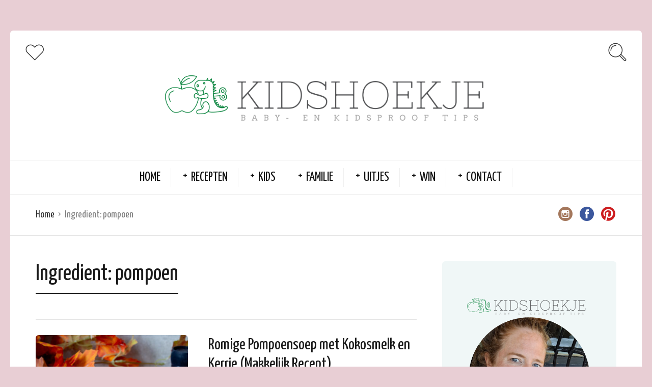

--- FILE ---
content_type: text/html; charset=UTF-8
request_url: https://kidshoekje.nl/ingredient/pompoen/
body_size: 11724
content:
<!DOCTYPE html>
<html lang="nl">
<head>
  <meta charset="UTF-8">
  <meta name="viewport" content="width=device-width, initial-scale=1">
  <meta http-equiv="X-UA-Compatible" content="IE=edge">
	<meta name="google-adsense-account" content="ca-pub-5497595067507020">
  <link rel="profile" href="https://gmpg.org/xfn/11">
  <link rel="pingback" href="https://kidshoekje.nl/xmlrpc.php">
      <link rel="icon" href="https://kidshoekje.nl/wp-content/uploads/2020/07/cropped-KidsHoekje-Versie-1--32x32.png" sizes="32x32"/>
<link rel="icon" href="https://kidshoekje.nl/wp-content/uploads/2020/07/cropped-KidsHoekje-Versie-1--192x192.png" sizes="192x192"/>
<link rel="apple-touch-icon" href="https://kidshoekje.nl/wp-content/uploads/2020/07/cropped-KidsHoekje-Versie-1--180x180.png"/>
<meta name="msapplication-TileImage" content="https://kidshoekje.nl/wp-content/uploads/2020/07/cropped-KidsHoekje-Versie-1--270x270.png"/>
    <meta name='robots' content='index, follow, max-image-preview:large, max-snippet:-1, max-video-preview:-1'/>
<meta name="dlm-version" content="4.9.3">
	<!-- This site is optimized with the Yoast SEO plugin v20.8 - https://yoast.com/wordpress/plugins/seo/ -->
	<title>pompoen Archives - Kidshoekje</title>
	<link rel="canonical" href="https://kidshoekje.nl/ingredient/pompoen/"/>
	<link rel="next" href="https://kidshoekje.nl/ingredient/pompoen/page/2/"/>
	<meta property="og:locale" content="nl_NL"/>
	<meta property="og:type" content="article"/>
	<meta property="og:title" content="pompoen Archives - Kidshoekje"/>
	<meta property="og:url" content="https://kidshoekje.nl/ingredient/pompoen/"/>
	<meta property="og:site_name" content="Kidshoekje"/>
	<meta name="twitter:card" content="summary_large_image"/>
	<script type="application/ld+json" class="yoast-schema-graph">{"@context":"https://schema.org","@graph":[{"@type":"CollectionPage","@id":"https://kidshoekje.nl/ingredient/pompoen/","url":"https://kidshoekje.nl/ingredient/pompoen/","name":"pompoen Archives - Kidshoekje","isPartOf":{"@id":"https://kidshoekje.nl/#website"},"primaryImageOfPage":{"@id":"https://kidshoekje.nl/ingredient/pompoen/#primaryimage"},"image":{"@id":"https://kidshoekje.nl/ingredient/pompoen/#primaryimage"},"thumbnailUrl":"https://kidshoekje.nl/wp-content/uploads/2025/09/Romige-Pompoensoep-met-Kokosmelk-en-Kerrie-Makkelijk-Recept-Kidshoekje.nl_.jpg","breadcrumb":{"@id":"https://kidshoekje.nl/ingredient/pompoen/#breadcrumb"},"inLanguage":"nl"},{"@type":"ImageObject","inLanguage":"nl","@id":"https://kidshoekje.nl/ingredient/pompoen/#primaryimage","url":"https://kidshoekje.nl/wp-content/uploads/2025/09/Romige-Pompoensoep-met-Kokosmelk-en-Kerrie-Makkelijk-Recept-Kidshoekje.nl_.jpg","contentUrl":"https://kidshoekje.nl/wp-content/uploads/2025/09/Romige-Pompoensoep-met-Kokosmelk-en-Kerrie-Makkelijk-Recept-Kidshoekje.nl_.jpg","width":2048,"height":1365,"caption":"Romige Pompoensoep met Kokosmelk en Kerrie (Makkelijk Recept) - Kidshoekje.nl"},{"@type":"BreadcrumbList","@id":"https://kidshoekje.nl/ingredient/pompoen/#breadcrumb","itemListElement":[{"@type":"ListItem","position":1,"name":"Home","item":"https://kidshoekje.nl/"},{"@type":"ListItem","position":2,"name":"pompoen"}]},{"@type":"WebSite","@id":"https://kidshoekje.nl/#website","url":"https://kidshoekje.nl/","name":"Kidshoekje","description":"Baby- en Kidsproof Tips ","potentialAction":[{"@type":"SearchAction","target":{"@type":"EntryPoint","urlTemplate":"https://kidshoekje.nl/?s={search_term_string}"},"query-input":"required name=search_term_string"}],"inLanguage":"nl"}]}</script>
	<!-- / Yoast SEO plugin. -->


<link rel='dns-prefetch' href='//fonts.googleapis.com'/>
<link rel="alternate" type="application/rss+xml" title="Kidshoekje  &raquo; feed" href="https://kidshoekje.nl/feed/"/>
<link rel="alternate" type="application/rss+xml" title="Kidshoekje  &raquo; reactiesfeed" href="https://kidshoekje.nl/comments/feed/"/>
<link rel="alternate" type="application/rss+xml" title="Feed Kidshoekje  &raquo; pompoen Ingredient" href="https://kidshoekje.nl/ingredient/pompoen/feed/"/>
<script type="text/javascript">window._wpemojiSettings={"baseUrl":"https:\/\/s.w.org\/images\/core\/emoji\/14.0.0\/72x72\/","ext":".png","svgUrl":"https:\/\/s.w.org\/images\/core\/emoji\/14.0.0\/svg\/","svgExt":".svg","source":{"concatemoji":"https:\/\/kidshoekje.nl\/wp-includes\/js\/wp-emoji-release.min.js?ver=6.1.9"}};!function(e,a,t){var n,r,o,i=a.createElement("canvas"),p=i.getContext&&i.getContext("2d");function s(e,t){var a=String.fromCharCode,e=(p.clearRect(0,0,i.width,i.height),p.fillText(a.apply(this,e),0,0),i.toDataURL());return p.clearRect(0,0,i.width,i.height),p.fillText(a.apply(this,t),0,0),e===i.toDataURL()}function c(e){var t=a.createElement("script");t.src=e,t.defer=t.type="text/javascript",a.getElementsByTagName("head")[0].appendChild(t)}for(o=Array("flag","emoji"),t.supports={everything:!0,everythingExceptFlag:!0},r=0;r<o.length;r++)t.supports[o[r]]=function(e){if(p&&p.fillText)switch(p.textBaseline="top",p.font="600 32px Arial",e){case"flag":return s([127987,65039,8205,9895,65039],[127987,65039,8203,9895,65039])?!1:!s([55356,56826,55356,56819],[55356,56826,8203,55356,56819])&&!s([55356,57332,56128,56423,56128,56418,56128,56421,56128,56430,56128,56423,56128,56447],[55356,57332,8203,56128,56423,8203,56128,56418,8203,56128,56421,8203,56128,56430,8203,56128,56423,8203,56128,56447]);case"emoji":return!s([129777,127995,8205,129778,127999],[129777,127995,8203,129778,127999])}return!1}(o[r]),t.supports.everything=t.supports.everything&&t.supports[o[r]],"flag"!==o[r]&&(t.supports.everythingExceptFlag=t.supports.everythingExceptFlag&&t.supports[o[r]]);t.supports.everythingExceptFlag=t.supports.everythingExceptFlag&&!t.supports.flag,t.DOMReady=!1,t.readyCallback=function(){t.DOMReady=!0},t.supports.everything||(n=function(){t.readyCallback()},a.addEventListener?(a.addEventListener("DOMContentLoaded",n,!1),e.addEventListener("load",n,!1)):(e.attachEvent("onload",n),a.attachEvent("onreadystatechange",function(){"complete"===a.readyState&&t.readyCallback()})),(e=t.source||{}).concatemoji?c(e.concatemoji):e.wpemoji&&e.twemoji&&(c(e.twemoji),c(e.wpemoji)))}(window,document,window._wpemojiSettings);</script>
<style type="text/css">img.wp-smiley,img.emoji{display:inline!important;border:none!important;box-shadow:none!important;height:1em!important;width:1em!important;margin:0 .07em!important;vertical-align:-.1em!important;background:none!important;padding:0!important}</style>
	<link rel='stylesheet' id='cptch_stylesheet-css' href='https://kidshoekje.nl/wp-content/plugins/captcha/css/front_end_style.css?ver=4.4.5' type='text/css' media='all'/>
<link rel='stylesheet' id='dashicons-css' href='https://kidshoekje.nl/wp-includes/css/dashicons.min.css?ver=6.1.9' type='text/css' media='all'/>
<link rel='stylesheet' id='cptch_desktop_style-css' href='https://kidshoekje.nl/wp-content/plugins/captcha/css/desktop_style.css?ver=4.4.5' type='text/css' media='all'/>
<link rel='stylesheet' id='osetin-google-font-css' href='//fonts.googleapis.com/css?family=Droid+Serif%3A400%2C400italic%7CYanone+Kaffeesatz&#038;ver=3.0.1' type='text/css' media='all'/>
<link rel='stylesheet' id='osetin-owl-carousel-css' href='https://kidshoekje.nl/wp-content/themes/neptune-by-osetin/assets/css/owl.carousel.css?ver=6.1.9' type='text/css' media='all'/>
<link rel='stylesheet' id='osetin-main-css' href='https://kidshoekje.nl/wp-content/uploads/wp-less-cache/osetin-main.css?ver=1757008531' type='text/css' media='all'/>
<link rel='stylesheet' id='osetin-style-css' href='https://kidshoekje.nl/wp-content/themes/neptune-by-osetin/style.css?ver=6.1.9' type='text/css' media='all'/>
<script type='text/javascript' src='https://kidshoekje.nl/wp-includes/js/jquery/jquery.min.js?ver=3.6.1' id='jquery-core-js'></script>
<script type='text/javascript' src='https://kidshoekje.nl/wp-includes/js/jquery/jquery-migrate.min.js?ver=3.3.2' id='jquery-migrate-js'></script>
<link rel="https://api.w.org/" href="https://kidshoekje.nl/wp-json/"/><link rel="EditURI" type="application/rsd+xml" title="RSD" href="https://kidshoekje.nl/xmlrpc.php?rsd"/>
<link rel="wlwmanifest" type="application/wlwmanifest+xml" href="https://kidshoekje.nl/wp-includes/wlwmanifest.xml"/>
<meta name="generator" content="WordPress 6.1.9"/>

<!-- Lara's Google Analytics - https://www.xtraorbit.com/wordpress-google-analytics-dashboard-widget/ -->
<script async src="https://www.googletagmanager.com/gtag/js?id=G-KJ40J3JJG3"></script>
<script>window.dataLayer=window.dataLayer||[];function gtag(){dataLayer.push(arguments);}gtag('js',new Date());gtag('config','G-KJ40J3JJG3');</script>

<script type="text/javascript">var ajaxurl="https://kidshoekje.nl/wp-admin/admin-ajax.php"</script><style type="text/css">.recentcomments a{display:inline!important;padding:0!important;margin:0!important}</style><link rel="icon" href="https://kidshoekje.nl/wp-content/uploads/2020/07/cropped-KidsHoekje-Versie-1--32x32.png" sizes="32x32"/>
<link rel="icon" href="https://kidshoekje.nl/wp-content/uploads/2020/07/cropped-KidsHoekje-Versie-1--192x192.png" sizes="192x192"/>
<link rel="apple-touch-icon" href="https://kidshoekje.nl/wp-content/uploads/2020/07/cropped-KidsHoekje-Versie-1--180x180.png"/>
<meta name="msapplication-TileImage" content="https://kidshoekje.nl/wp-content/uploads/2020/07/cropped-KidsHoekje-Versie-1--270x270.png"/>
  <meta name="p:domain_verify" content="06ddef28cd190ffd83420a49e23703fb"/>
	<script async src="https://pagead2.googlesyndication.com/pagead/js/adsbygoogle.js?client=ca-pub-5497595067507020" crossorigin="anonymous"></script>
</head>
<body data-rsssl=1 class="archive tax-recipe_ingredient term-pompoen term-187 dropdown-menu-color-scheme-dark" style="background-color:#e8ced4; ">
      <div class="all-wrapper with-animations">
    <div class="print-w">
      <div class="print-logo-w">
        <img src="https://kidshoekje.nl/wp-content/uploads/2020/07/Kidshoekje-Banner-1.png" alt="">
      </div>
    </div>
        <div class="os-container main-header-w main-header-version_2">
      <div class="main-header color-scheme-light " style="background-color:#FFFFFF; ">
                  <div class="top-logo-w">
            <div class="social-trigger-w">
              <div class="social-trigger">
                <i class="os-icon os-icon-thin-heart"></i>
              </div>
              <ul class="bar-social" style=""><li><a href="http://www.instagram.com/kidshoekje" target="_blank"><i class="os-icon os-icon-social-instagram"></i></a></li><li><a href="https://www.facebook.com/kidshoekjenl" target="_blank"><i class="os-icon os-icon-social-facebook"></i></a></li><li><a href="https://pinterest.com/kidshoekje" target="_blank"><i class="os-icon os-icon-social-pinterest"></i></a></li></ul>            </div>
            <div class="logo" style="width: 800px;">
              <a href="https://kidshoekje.nl/" rel="home">
                <img src="https://kidshoekje.nl/wp-content/uploads/2020/07/Kidshoekje-Banner-1.png" alt="">
              </a>
            </div>
            <div class="search-trigger"><i class="os-icon os-icon-thin-search"></i></div>
          </div>
          <div class="top-menu-w">
            <div class="top-menu menu-activated-on-hover"><ul id="header-menu" class="menu"><li id="menu-item-11213" class="menu-item menu-item-type-custom menu-item-object-custom menu-item-home menu-item-11213"><a href="https://kidshoekje.nl/">Home</a></li>
<li id="menu-item-11214" class="menu-item menu-item-type-taxonomy menu-item-object-category menu-item-has-children menu-item-11214"><a href="https://kidshoekje.nl/category/recepten/">Recepten</a>
<ul class="sub-menu">
	<li id="menu-item-11234" class="menu-item menu-item-type-taxonomy menu-item-object-category menu-item-11234"><a href="https://kidshoekje.nl/category/recepten/babyvoeding/">Babyvoeding</a></li>
	<li id="menu-item-11238" class="menu-item menu-item-type-taxonomy menu-item-object-category menu-item-11238"><a href="https://kidshoekje.nl/category/recepten/ontbijt/">Ontbijt</a></li>
	<li id="menu-item-11241" class="menu-item menu-item-type-taxonomy menu-item-object-category menu-item-11241"><a href="https://kidshoekje.nl/category/recepten/lunch/">Lunch</a></li>
	<li id="menu-item-17977" class="menu-item menu-item-type-taxonomy menu-item-object-category menu-item-17977"><a href="https://kidshoekje.nl/category/recepten/bijgerecht/">Bijgerecht</a></li>
	<li id="menu-item-11235" class="menu-item menu-item-type-taxonomy menu-item-object-category menu-item-11235"><a href="https://kidshoekje.nl/category/recepten/hoofdgerecht/">Hoofdgerecht</a></li>
	<li id="menu-item-17978" class="menu-item menu-item-type-taxonomy menu-item-object-category menu-item-17978"><a href="https://kidshoekje.nl/category/recepten/voorgerecht/">Voorgerecht</a></li>
	<li id="menu-item-11237" class="menu-item menu-item-type-taxonomy menu-item-object-category menu-item-has-children menu-item-11237"><a href="https://kidshoekje.nl/category/recepten/nagerecht/">Nagerecht</a>
	<ul class="sub-menu">
		<li id="menu-item-11250" class="menu-item menu-item-type-taxonomy menu-item-object-category menu-item-11250"><a href="https://kidshoekje.nl/category/recepten/zoet-en-snacks/koekjes/">Koekjes</a></li>
		<li id="menu-item-11249" class="menu-item menu-item-type-taxonomy menu-item-object-category menu-item-11249"><a href="https://kidshoekje.nl/category/recepten/zoet-en-snacks/cupcakemuffin/">Cupcake/Muffin</a></li>
		<li id="menu-item-11256" class="menu-item menu-item-type-taxonomy menu-item-object-category menu-item-11256"><a href="https://kidshoekje.nl/category/recepten/zoet-en-snacks/taartcake/">Taart/Cake</a></li>
	</ul>
</li>
	<li id="menu-item-11236" class="menu-item menu-item-type-taxonomy menu-item-object-category menu-item-11236"><a href="https://kidshoekje.nl/category/recepten/drinken/">Drinken</a></li>
	<li id="menu-item-11262" class="menu-item menu-item-type-taxonomy menu-item-object-category menu-item-has-children menu-item-11262"><a href="https://kidshoekje.nl/category/feestdagen/">Feestdagen</a>
	<ul class="sub-menu">
		<li id="menu-item-11261" class="menu-item menu-item-type-taxonomy menu-item-object-category menu-item-11261"><a href="https://kidshoekje.nl/category/feestdagen/valentijnsdag/">Valentijnsdag</a></li>
		<li id="menu-item-14721" class="menu-item menu-item-type-custom menu-item-object-custom menu-item-14721"><a href="https://kidshoekje.nl/tag/paasrecepten/">Pasen</a></li>
		<li id="menu-item-11263" class="menu-item menu-item-type-taxonomy menu-item-object-category menu-item-11263"><a href="https://kidshoekje.nl/category/feestdagen/halloween/">Halloween</a></li>
		<li id="menu-item-16739" class="menu-item menu-item-type-custom menu-item-object-custom menu-item-16739"><a href="https://kidshoekje.nl/tag/sinterklaas-recept/">Sinterklaas</a></li>
		<li id="menu-item-16909" class="menu-item menu-item-type-custom menu-item-object-custom menu-item-16909"><a href="https://kidshoekje.nl/tag/kerstrecepten/">Kerst</a></li>
		<li id="menu-item-11265" class="menu-item menu-item-type-taxonomy menu-item-object-category menu-item-11265"><a href="https://kidshoekje.nl/category/feestdagen/oud-en-nieuw/">Oud en Nieuw</a></li>
	</ul>
</li>
</ul>
</li>
<li id="menu-item-11220" class="menu-item menu-item-type-taxonomy menu-item-object-category menu-item-has-children menu-item-11220"><a href="https://kidshoekje.nl/category/kids/">Kids</a>
<ul class="sub-menu">
	<li id="menu-item-11221" class="menu-item menu-item-type-taxonomy menu-item-object-category menu-item-11221"><a href="https://kidshoekje.nl/category/kids/baby/">Baby</a></li>
	<li id="menu-item-11223" class="menu-item menu-item-type-taxonomy menu-item-object-category menu-item-11223"><a href="https://kidshoekje.nl/category/kids/kinderboeken/">Kinderboeken</a></li>
	<li id="menu-item-11222" class="menu-item menu-item-type-taxonomy menu-item-object-category menu-item-11222"><a href="https://kidshoekje.nl/category/kids/gamen/">Gamen</a></li>
	<li id="menu-item-11255" class="menu-item menu-item-type-taxonomy menu-item-object-category menu-item-11255"><a href="https://kidshoekje.nl/category/kids/speelgoed/">Speelgoed</a></li>
	<li id="menu-item-11242" class="menu-item menu-item-type-taxonomy menu-item-object-category menu-item-has-children menu-item-11242"><a href="https://kidshoekje.nl/category/uitjes/activiteiten/">Activiteiten</a>
	<ul class="sub-menu">
		<li id="menu-item-11226" class="menu-item menu-item-type-taxonomy menu-item-object-category menu-item-11226"><a href="https://kidshoekje.nl/category/kids/knutselen/">Knutselen</a></li>
		<li id="menu-item-11258" class="menu-item menu-item-type-taxonomy menu-item-object-category menu-item-11258"><a href="https://kidshoekje.nl/category/kids/knutselen/wetenschap-testjes/">Wetenschap Testjes</a></li>
	</ul>
</li>
	<li id="menu-item-11224" class="menu-item menu-item-type-taxonomy menu-item-object-category menu-item-11224"><a href="https://kidshoekje.nl/category/kids/kinderkamer/">Kinderkamer</a></li>
	<li id="menu-item-11225" class="menu-item menu-item-type-taxonomy menu-item-object-category menu-item-11225"><a href="https://kidshoekje.nl/category/kids/kindermode/">Kindermode</a></li>
	<li id="menu-item-11257" class="menu-item menu-item-type-taxonomy menu-item-object-category menu-item-11257"><a href="https://kidshoekje.nl/category/recepten/feestje/traktaties/">Traktaties</a></li>
</ul>
</li>
<li id="menu-item-11227" class="menu-item menu-item-type-taxonomy menu-item-object-category menu-item-has-children menu-item-11227"><a href="https://kidshoekje.nl/category/ouders/">Familie</a>
<ul class="sub-menu">
	<li id="menu-item-11581" class="menu-item menu-item-type-taxonomy menu-item-object-category menu-item-11581"><a href="https://kidshoekje.nl/category/thuis/">Thuis</a></li>
	<li id="menu-item-11228" class="menu-item menu-item-type-taxonomy menu-item-object-category menu-item-11228"><a href="https://kidshoekje.nl/category/ouders/volwassen-boeken/">Boeken</a></li>
	<li id="menu-item-11229" class="menu-item menu-item-type-taxonomy menu-item-object-category menu-item-11229"><a href="https://kidshoekje.nl/category/ouders/diy/">DIY</a></li>
	<li id="menu-item-11259" class="menu-item menu-item-type-taxonomy menu-item-object-category menu-item-has-children menu-item-11259"><a href="https://kidshoekje.nl/category/ouders/zwangerschap/">Zwangerschap</a>
	<ul class="sub-menu">
		<li id="menu-item-11240" class="menu-item menu-item-type-taxonomy menu-item-object-category menu-item-11240"><a href="https://kidshoekje.nl/category/recepten/feestje/babyshower/">Babyshower</a></li>
		<li id="menu-item-11267" class="menu-item menu-item-type-taxonomy menu-item-object-category menu-item-11267"><a href="https://kidshoekje.nl/category/recepten/zwangerschap-recepten/">Zwangerschap Recepten</a></li>
	</ul>
</li>
</ul>
</li>
<li id="menu-item-11251" class="menu-item menu-item-type-taxonomy menu-item-object-category menu-item-has-children menu-item-11251"><a href="https://kidshoekje.nl/category/uitjes/">Uitjes</a>
<ul class="sub-menu">
	<li id="menu-item-11246" class="menu-item menu-item-type-taxonomy menu-item-object-category menu-item-11246"><a href="https://kidshoekje.nl/category/uitjes/film/">Film</a></li>
	<li id="menu-item-11253" class="menu-item menu-item-type-taxonomy menu-item-object-category menu-item-11253"><a href="https://kidshoekje.nl/category/uitjes/theater/">Theater</a></li>
	<li id="menu-item-16594" class="menu-item menu-item-type-taxonomy menu-item-object-category menu-item-16594"><a href="https://kidshoekje.nl/category/uitjes/evenement/">Evenement</a></li>
	<li id="menu-item-11247" class="menu-item menu-item-type-taxonomy menu-item-object-category menu-item-11247"><a href="https://kidshoekje.nl/category/uitjes/museum/">Museum</a></li>
	<li id="menu-item-11245" class="menu-item menu-item-type-taxonomy menu-item-object-category menu-item-11245"><a href="https://kidshoekje.nl/category/uitjes/dierenpark/">Dierenpark</a></li>
	<li id="menu-item-11244" class="menu-item menu-item-type-taxonomy menu-item-object-category menu-item-11244"><a href="https://kidshoekje.nl/category/uitjes/attractieparken/">Attractieparken</a></li>
	<li id="menu-item-11252" class="menu-item menu-item-type-taxonomy menu-item-object-category menu-item-11252"><a href="https://kidshoekje.nl/category/uitjes/restaurants/">Restaurants</a></li>
	<li id="menu-item-11248" class="menu-item menu-item-type-taxonomy menu-item-object-category menu-item-11248"><a href="https://kidshoekje.nl/category/uitjes/reizen/">Reizen</a></li>
</ul>
</li>
<li id="menu-item-11254" class="menu-item menu-item-type-taxonomy menu-item-object-category menu-item-has-children menu-item-11254"><a href="https://kidshoekje.nl/category/winactie/">Win</a>
<ul class="sub-menu">
	<li id="menu-item-11573" class="menu-item menu-item-type-taxonomy menu-item-object-category menu-item-11573"><a href="https://kidshoekje.nl/category/winactie/">Lopende Winactie</a></li>
	<li id="menu-item-11572" class="menu-item menu-item-type-custom menu-item-object-custom menu-item-11572"><a href="https://kidshoekje.nl/tag/gesloten-winactie/">Gesloten Winactie</a></li>
</ul>
</li>
<li id="menu-item-17905" class="menu-item menu-item-type-post_type menu-item-object-page menu-item-has-children menu-item-17905"><a href="https://kidshoekje.nl/contact/">Contact</a>
<ul class="sub-menu">
	<li id="menu-item-11231" class="menu-item menu-item-type-taxonomy menu-item-object-category menu-item-11231"><a href="https://kidshoekje.nl/category/over/">Over</a></li>
	<li id="menu-item-11233" class="menu-item menu-item-type-taxonomy menu-item-object-category menu-item-11233"><a href="https://kidshoekje.nl/category/over/in-de-media/">In de Media</a></li>
	<li id="menu-item-12690" class="menu-item menu-item-type-post_type menu-item-object-page menu-item-12690"><a href="https://kidshoekje.nl/contact/privacyverklaring/">Privacyverklaring</a></li>
	<li id="menu-item-11230" class="menu-item menu-item-type-taxonomy menu-item-object-category menu-item-11230"><a href="https://kidshoekje.nl/category/ouders/persoonlijk/">Persoonlijk</a></li>
	<li id="menu-item-11270" class="menu-item menu-item-type-taxonomy menu-item-object-category menu-item-11270"><a href="https://kidshoekje.nl/category/ebook/">EBOOK</a></li>
</ul>
</li>
</ul></div>          </div>
              </div>
    </div>
        <div class="mobile-header-w">
      <div class="mobile-header-menu-w menu-activated-on-click color-scheme-dark" style="">
        <ul id="mobile-header-menu" class="menu"><li class="menu-item menu-item-type-custom menu-item-object-custom menu-item-home menu-item-11213"><a href="https://kidshoekje.nl/">Home</a></li>
<li class="menu-item menu-item-type-taxonomy menu-item-object-category menu-item-has-children menu-item-11214"><a href="https://kidshoekje.nl/category/recepten/">Recepten</a>
<ul class="sub-menu">
	<li class="menu-item menu-item-type-taxonomy menu-item-object-category menu-item-11234"><a href="https://kidshoekje.nl/category/recepten/babyvoeding/">Babyvoeding</a></li>
	<li class="menu-item menu-item-type-taxonomy menu-item-object-category menu-item-11238"><a href="https://kidshoekje.nl/category/recepten/ontbijt/">Ontbijt</a></li>
	<li class="menu-item menu-item-type-taxonomy menu-item-object-category menu-item-11241"><a href="https://kidshoekje.nl/category/recepten/lunch/">Lunch</a></li>
	<li class="menu-item menu-item-type-taxonomy menu-item-object-category menu-item-17977"><a href="https://kidshoekje.nl/category/recepten/bijgerecht/">Bijgerecht</a></li>
	<li class="menu-item menu-item-type-taxonomy menu-item-object-category menu-item-11235"><a href="https://kidshoekje.nl/category/recepten/hoofdgerecht/">Hoofdgerecht</a></li>
	<li class="menu-item menu-item-type-taxonomy menu-item-object-category menu-item-17978"><a href="https://kidshoekje.nl/category/recepten/voorgerecht/">Voorgerecht</a></li>
	<li class="menu-item menu-item-type-taxonomy menu-item-object-category menu-item-has-children menu-item-11237"><a href="https://kidshoekje.nl/category/recepten/nagerecht/">Nagerecht</a>
	<ul class="sub-menu">
		<li class="menu-item menu-item-type-taxonomy menu-item-object-category menu-item-11250"><a href="https://kidshoekje.nl/category/recepten/zoet-en-snacks/koekjes/">Koekjes</a></li>
		<li class="menu-item menu-item-type-taxonomy menu-item-object-category menu-item-11249"><a href="https://kidshoekje.nl/category/recepten/zoet-en-snacks/cupcakemuffin/">Cupcake/Muffin</a></li>
		<li class="menu-item menu-item-type-taxonomy menu-item-object-category menu-item-11256"><a href="https://kidshoekje.nl/category/recepten/zoet-en-snacks/taartcake/">Taart/Cake</a></li>
	</ul>
</li>
	<li class="menu-item menu-item-type-taxonomy menu-item-object-category menu-item-11236"><a href="https://kidshoekje.nl/category/recepten/drinken/">Drinken</a></li>
	<li class="menu-item menu-item-type-taxonomy menu-item-object-category menu-item-has-children menu-item-11262"><a href="https://kidshoekje.nl/category/feestdagen/">Feestdagen</a>
	<ul class="sub-menu">
		<li class="menu-item menu-item-type-taxonomy menu-item-object-category menu-item-11261"><a href="https://kidshoekje.nl/category/feestdagen/valentijnsdag/">Valentijnsdag</a></li>
		<li class="menu-item menu-item-type-custom menu-item-object-custom menu-item-14721"><a href="https://kidshoekje.nl/tag/paasrecepten/">Pasen</a></li>
		<li class="menu-item menu-item-type-taxonomy menu-item-object-category menu-item-11263"><a href="https://kidshoekje.nl/category/feestdagen/halloween/">Halloween</a></li>
		<li class="menu-item menu-item-type-custom menu-item-object-custom menu-item-16739"><a href="https://kidshoekje.nl/tag/sinterklaas-recept/">Sinterklaas</a></li>
		<li class="menu-item menu-item-type-custom menu-item-object-custom menu-item-16909"><a href="https://kidshoekje.nl/tag/kerstrecepten/">Kerst</a></li>
		<li class="menu-item menu-item-type-taxonomy menu-item-object-category menu-item-11265"><a href="https://kidshoekje.nl/category/feestdagen/oud-en-nieuw/">Oud en Nieuw</a></li>
	</ul>
</li>
</ul>
</li>
<li class="menu-item menu-item-type-taxonomy menu-item-object-category menu-item-has-children menu-item-11220"><a href="https://kidshoekje.nl/category/kids/">Kids</a>
<ul class="sub-menu">
	<li class="menu-item menu-item-type-taxonomy menu-item-object-category menu-item-11221"><a href="https://kidshoekje.nl/category/kids/baby/">Baby</a></li>
	<li class="menu-item menu-item-type-taxonomy menu-item-object-category menu-item-11223"><a href="https://kidshoekje.nl/category/kids/kinderboeken/">Kinderboeken</a></li>
	<li class="menu-item menu-item-type-taxonomy menu-item-object-category menu-item-11222"><a href="https://kidshoekje.nl/category/kids/gamen/">Gamen</a></li>
	<li class="menu-item menu-item-type-taxonomy menu-item-object-category menu-item-11255"><a href="https://kidshoekje.nl/category/kids/speelgoed/">Speelgoed</a></li>
	<li class="menu-item menu-item-type-taxonomy menu-item-object-category menu-item-has-children menu-item-11242"><a href="https://kidshoekje.nl/category/uitjes/activiteiten/">Activiteiten</a>
	<ul class="sub-menu">
		<li class="menu-item menu-item-type-taxonomy menu-item-object-category menu-item-11226"><a href="https://kidshoekje.nl/category/kids/knutselen/">Knutselen</a></li>
		<li class="menu-item menu-item-type-taxonomy menu-item-object-category menu-item-11258"><a href="https://kidshoekje.nl/category/kids/knutselen/wetenschap-testjes/">Wetenschap Testjes</a></li>
	</ul>
</li>
	<li class="menu-item menu-item-type-taxonomy menu-item-object-category menu-item-11224"><a href="https://kidshoekje.nl/category/kids/kinderkamer/">Kinderkamer</a></li>
	<li class="menu-item menu-item-type-taxonomy menu-item-object-category menu-item-11225"><a href="https://kidshoekje.nl/category/kids/kindermode/">Kindermode</a></li>
	<li class="menu-item menu-item-type-taxonomy menu-item-object-category menu-item-11257"><a href="https://kidshoekje.nl/category/recepten/feestje/traktaties/">Traktaties</a></li>
</ul>
</li>
<li class="menu-item menu-item-type-taxonomy menu-item-object-category menu-item-has-children menu-item-11227"><a href="https://kidshoekje.nl/category/ouders/">Familie</a>
<ul class="sub-menu">
	<li class="menu-item menu-item-type-taxonomy menu-item-object-category menu-item-11581"><a href="https://kidshoekje.nl/category/thuis/">Thuis</a></li>
	<li class="menu-item menu-item-type-taxonomy menu-item-object-category menu-item-11228"><a href="https://kidshoekje.nl/category/ouders/volwassen-boeken/">Boeken</a></li>
	<li class="menu-item menu-item-type-taxonomy menu-item-object-category menu-item-11229"><a href="https://kidshoekje.nl/category/ouders/diy/">DIY</a></li>
	<li class="menu-item menu-item-type-taxonomy menu-item-object-category menu-item-has-children menu-item-11259"><a href="https://kidshoekje.nl/category/ouders/zwangerschap/">Zwangerschap</a>
	<ul class="sub-menu">
		<li class="menu-item menu-item-type-taxonomy menu-item-object-category menu-item-11240"><a href="https://kidshoekje.nl/category/recepten/feestje/babyshower/">Babyshower</a></li>
		<li class="menu-item menu-item-type-taxonomy menu-item-object-category menu-item-11267"><a href="https://kidshoekje.nl/category/recepten/zwangerschap-recepten/">Zwangerschap Recepten</a></li>
	</ul>
</li>
</ul>
</li>
<li class="menu-item menu-item-type-taxonomy menu-item-object-category menu-item-has-children menu-item-11251"><a href="https://kidshoekje.nl/category/uitjes/">Uitjes</a>
<ul class="sub-menu">
	<li class="menu-item menu-item-type-taxonomy menu-item-object-category menu-item-11246"><a href="https://kidshoekje.nl/category/uitjes/film/">Film</a></li>
	<li class="menu-item menu-item-type-taxonomy menu-item-object-category menu-item-11253"><a href="https://kidshoekje.nl/category/uitjes/theater/">Theater</a></li>
	<li class="menu-item menu-item-type-taxonomy menu-item-object-category menu-item-16594"><a href="https://kidshoekje.nl/category/uitjes/evenement/">Evenement</a></li>
	<li class="menu-item menu-item-type-taxonomy menu-item-object-category menu-item-11247"><a href="https://kidshoekje.nl/category/uitjes/museum/">Museum</a></li>
	<li class="menu-item menu-item-type-taxonomy menu-item-object-category menu-item-11245"><a href="https://kidshoekje.nl/category/uitjes/dierenpark/">Dierenpark</a></li>
	<li class="menu-item menu-item-type-taxonomy menu-item-object-category menu-item-11244"><a href="https://kidshoekje.nl/category/uitjes/attractieparken/">Attractieparken</a></li>
	<li class="menu-item menu-item-type-taxonomy menu-item-object-category menu-item-11252"><a href="https://kidshoekje.nl/category/uitjes/restaurants/">Restaurants</a></li>
	<li class="menu-item menu-item-type-taxonomy menu-item-object-category menu-item-11248"><a href="https://kidshoekje.nl/category/uitjes/reizen/">Reizen</a></li>
</ul>
</li>
<li class="menu-item menu-item-type-taxonomy menu-item-object-category menu-item-has-children menu-item-11254"><a href="https://kidshoekje.nl/category/winactie/">Win</a>
<ul class="sub-menu">
	<li class="menu-item menu-item-type-taxonomy menu-item-object-category menu-item-11573"><a href="https://kidshoekje.nl/category/winactie/">Lopende Winactie</a></li>
	<li class="menu-item menu-item-type-custom menu-item-object-custom menu-item-11572"><a href="https://kidshoekje.nl/tag/gesloten-winactie/">Gesloten Winactie</a></li>
</ul>
</li>
<li class="menu-item menu-item-type-post_type menu-item-object-page menu-item-has-children menu-item-17905"><a href="https://kidshoekje.nl/contact/">Contact</a>
<ul class="sub-menu">
	<li class="menu-item menu-item-type-taxonomy menu-item-object-category menu-item-11231"><a href="https://kidshoekje.nl/category/over/">Over</a></li>
	<li class="menu-item menu-item-type-taxonomy menu-item-object-category menu-item-11233"><a href="https://kidshoekje.nl/category/over/in-de-media/">In de Media</a></li>
	<li class="menu-item menu-item-type-post_type menu-item-object-page menu-item-12690"><a href="https://kidshoekje.nl/contact/privacyverklaring/">Privacyverklaring</a></li>
	<li class="menu-item menu-item-type-taxonomy menu-item-object-category menu-item-11230"><a href="https://kidshoekje.nl/category/ouders/persoonlijk/">Persoonlijk</a></li>
	<li class="menu-item menu-item-type-taxonomy menu-item-object-category menu-item-11270"><a href="https://kidshoekje.nl/category/ebook/">EBOOK</a></li>
</ul>
</li>
</ul>      </div>
      <div class="mobile-header">
        <div class="mobile-menu-toggler">
          <i class="os-icon os-icon-thin-hamburger"></i>
        </div>
        <div class="mobile-logo" style="width: 210px;">
          <a href="https://kidshoekje.nl/" rel="home"><img src="https://kidshoekje.nl/wp-content/uploads/2020/07/Kidshoekje-Banner-1.png" alt=""></a>
        </div>
        <div class="mobile-menu-search-toggler">
          <i class="os-icon os-icon-thin-search"></i>
        </div>
      </div>
    </div>
<div class="os-container top-bar-w">
  <div class="top-bar bordered">
    <ul class="bar-breadcrumbs"><li><a href="https://kidshoekje.nl">Home</a></li><li>Ingredient: <span>pompoen</span></li></ul>    <ul class="bar-social" style=""><li><a href="http://www.instagram.com/kidshoekje" target="_blank"><i class="os-icon os-icon-social-instagram"></i></a></li><li><a href="https://www.facebook.com/kidshoekjenl" target="_blank"><i class="os-icon os-icon-social-facebook"></i></a></li><li><a href="https://pinterest.com/kidshoekje" target="_blank"><i class="os-icon os-icon-social-pinterest"></i></a></li></ul>  </div>
</div>
          
<div class="os-container">
    <div class="archive-posts-w with-sidebar sidebar-location-right "><div class="archive-posts list-items-w list-items-half-image"><div class="list-items" data-layout-mode="fitRows"><div class="archive-title-w"><h1 class="page-title">Ingredient: <span>pompoen</span></h1></div><div class="masonry-item any full"><article class="archive-item any full_half post-18621 osetin_recipe type-osetin_recipe status-publish format-standard has-post-thumbnail hentry category-soep tag-diner tag-soep tag-vegetarisch recipe_ingredient-kerrie recipe_ingredient-kokosmelk recipe_ingredient-pompoen">
  <div class="archive-item-i">
    <div class="extra-styling-box"></div>
          <div class="archive-item-share-w active">
        <div class="archive-item-share-trigger">
          <div class="archive-item-share-plus"><i class="os-icon os-icon-plus"></i></div>
          <div class="archive-item-share-label">Share</div>
          <div class="archive-item-share-icons">
              <a href="http://www.facebook.com/sharer.php?u=https%3A%2F%2Fkidshoekje.nl%2Frecipe%2Fromige-pompoensoep-met-kokosmelk-en-kerrie-makkelijk-recept%2F" target="_blank" class="archive-item-share-link aisl-facebook"><i class="os-icon os-icon-facebook"></i></a>
  <a href="http://twitter.com/share?url=https://kidshoekje.nl/recipe/romige-pompoensoep-met-kokosmelk-en-kerrie-makkelijk-recept/&amp;text=pompoen+Archives+-+Kidshoekje" target="_blank" class="archive-item-share-link aisl-twitter"><i class="os-icon os-icon-twitter"></i></a>
  <a href="//www.pinterest.com/pin/create/button/?url=https://kidshoekje.nl/recipe/romige-pompoensoep-met-kokosmelk-en-kerrie-makkelijk-recept/&#038;media=https://kidshoekje.nl/wp-content/uploads/2025/09/Romige-Pompoensoep-met-Kokosmelk-en-Kerrie-Makkelijk-Recept-Kidshoekje.nl_.jpg&#038;description=pompoen%20Archives%20-%20Kidshoekje" target="_blank" class="archive-item-share-link aisl-pinterest"><i class="os-icon os-icon-pinterest"></i></a>
  <a href="mailto:?Subject=pompoen Archives - Kidshoekje&amp;Body=%20https://kidshoekje.nl/recipe/romige-pompoensoep-met-kokosmelk-en-kerrie-makkelijk-recept/" target="_blank" class="archive-item-share-link aisl-mail"><i class="os-icon os-icon-basic-mail-envelope"></i></a>
            </div>
        </div>
      </div>
        <div class="archive-item-media">
                      <a href="https://kidshoekje.nl/recipe/romige-pompoensoep-met-kokosmelk-en-kerrie-makkelijk-recept/" class="archive-item-media-thumbnail fader-activator" style="background-image:url(https://kidshoekje.nl/wp-content/uploads/2025/09/Romige-Pompoensoep-met-Kokosmelk-en-Kerrie-Makkelijk-Recept-Kidshoekje.nl_-400x400.jpg);background-size:cover">
          <span class="image-fader"><span class="hover-icon-w"><i class="os-icon os-icon-plus"></i></span></span>
        </a>
          </div>
    <div class="archive-item-content">
              <header class="archive-item-header">
          <h3 class="entry-title"><a href="https://kidshoekje.nl/recipe/romige-pompoensoep-met-kokosmelk-en-kerrie-makkelijk-recept/" rel="bookmark">Romige Pompoensoep met Kokosmelk en Kerrie (Makkelijk Recept)</a></h3>        </header>
                    <div class="archive-item-meta">
                                    
                                <div class="archive-item-meta-categories">
              <ul class="post-categories">
	<li><a href="https://kidshoekje.nl/category/recepten/soep/" rel="category tag">Soep</a></li></ul>            </div>
                    
        </div>
                    <div class="archive-item-content-text">
          Romige Pompoensoep met Kokosmelk en Kerrie De afgelopen weken hadden mijn kinderen op maandag kookles (hoe leuk!). Superleuk natuurlijk, maar aan het einde van de dag hadden ze alles al opgegeten en was er thuis geen honger meer. Zo ontstond bij ons heel spontaan soep-maandag. Nu zijn mijn kinderen niet...        </div>
                              <div class="archive-item-author-meta">
                                      <div class="author-details">
                                <h4 class="author-name"><a href="https://kidshoekje.nl/author/wendy/">wendy panse-moedt</a></h4>
                                                  <div class="archive-item-date-posted">oktober 7, 2025</div>
                              </div>
                                  </div>
                                  <div class="archive-item-deep-meta">
                      <div class="archive-item-rating-and-read-more">
                                            <div class="archive-item-read-more-btn">
                  <div class="read-more-link"><a href="https://kidshoekje.nl/recipe/romige-pompoensoep-met-kokosmelk-en-kerrie-makkelijk-recept/">Read More</a></div>
                </div>
                          </div>
          
                            </div>
      </div>
        <div class="clear"></div>
      </div>
</article></div><div class="masonry-item any full"><article class="archive-item any full_half post-16572 osetin_recipe type-osetin_recipe status-publish format-standard has-post-thumbnail hentry category-hoofdgerecht category-vegetarisch tag-pompoen tag-vegetarisch recipe_ingredient-pasta recipe_ingredient-plantaardig recipe_ingredient-pompoen recipe_ingredient-ricotta">
  <div class="archive-item-i">
    <div class="extra-styling-box"></div>
          <div class="archive-item-share-w active">
        <div class="archive-item-share-trigger">
          <div class="archive-item-share-plus"><i class="os-icon os-icon-plus"></i></div>
          <div class="archive-item-share-label">Share</div>
          <div class="archive-item-share-icons">
              <a href="http://www.facebook.com/sharer.php?u=https%3A%2F%2Fkidshoekje.nl%2Frecipe%2Fspaghetti-pompoen-met-gehaktsaus%2F" target="_blank" class="archive-item-share-link aisl-facebook"><i class="os-icon os-icon-facebook"></i></a>
  <a href="http://twitter.com/share?url=https://kidshoekje.nl/recipe/spaghetti-pompoen-met-gehaktsaus/&amp;text=pompoen+Archives+-+Kidshoekje" target="_blank" class="archive-item-share-link aisl-twitter"><i class="os-icon os-icon-twitter"></i></a>
  <a href="//www.pinterest.com/pin/create/button/?url=https://kidshoekje.nl/recipe/spaghetti-pompoen-met-gehaktsaus/&#038;media=https://kidshoekje.nl/wp-content/uploads/2024/10/Spaghetti-Pompoen-met-Vega-gehaktsaus-Kidshoekje.nl_.jpg&#038;description=pompoen%20Archives%20-%20Kidshoekje" target="_blank" class="archive-item-share-link aisl-pinterest"><i class="os-icon os-icon-pinterest"></i></a>
  <a href="mailto:?Subject=pompoen Archives - Kidshoekje&amp;Body=%20https://kidshoekje.nl/recipe/spaghetti-pompoen-met-gehaktsaus/" target="_blank" class="archive-item-share-link aisl-mail"><i class="os-icon os-icon-basic-mail-envelope"></i></a>
            </div>
        </div>
      </div>
        <div class="archive-item-media">
                      <a href="https://kidshoekje.nl/recipe/spaghetti-pompoen-met-gehaktsaus/" class="archive-item-media-thumbnail fader-activator" style="background-image:url(https://kidshoekje.nl/wp-content/uploads/2024/10/Spaghetti-Pompoen-met-Vega-gehaktsaus-Kidshoekje.nl_-400x400.jpg); background-size: cover;">
          <span class="image-fader"><span class="hover-icon-w"><i class="os-icon os-icon-plus"></i></span></span>
        </a>
          </div>
    <div class="archive-item-content">
              <header class="archive-item-header">
          <h3 class="entry-title"><a href="https://kidshoekje.nl/recipe/spaghetti-pompoen-met-gehaktsaus/" rel="bookmark">Spaghetti Pompoen met Gehaktsaus</a></h3>        </header>
                    <div class="archive-item-meta">
                                    
                                <div class="archive-item-meta-categories">
              <ul class="post-categories">
	<li><a href="https://kidshoekje.nl/category/recepten/hoofdgerecht/" rel="category tag">Hoofdgerecht</a></li>
	<li><a href="https://kidshoekje.nl/category/recepten/vegetarisch/" rel="category tag">Vegetarisch</a></li></ul>            </div>
                    
        </div>
                    <div class="archive-item-content-text">
          Spaghetti Pompoen met Gehaktsaus Dit heerlijke recept voor spaghetti pompoen met gehaktsaus zat al even in de planning. Eigenlijk was het bedoeld om vorig jaar te delen, maar helaas was het pompoenseizoen alweer voorbij toen ik het online wilde zetten. Het goede nieuws is dat het recept nu eindelijk beschikbaar...        </div>
                              <div class="archive-item-author-meta">
                                      <div class="author-details">
                                <h4 class="author-name"><a href="https://kidshoekje.nl/author/wendy/">wendy panse-moedt</a></h4>
                                                  <div class="archive-item-date-posted">september 22, 2025</div>
                              </div>
                                  </div>
                                  <div class="archive-item-deep-meta">
                      <div class="archive-item-rating-and-read-more">
                                            <div class="archive-item-read-more-btn">
                  <div class="read-more-link"><a href="https://kidshoekje.nl/recipe/spaghetti-pompoen-met-gehaktsaus/">Read More</a></div>
                </div>
                          </div>
          
                            </div>
      </div>
        <div class="clear"></div>
      </div>
</article></div><div class="masonry-item any full"><article class="archive-item any full_half post-16332 osetin_recipe type-osetin_recipe status-publish format-standard has-post-thumbnail hentry category-hoofdgerecht category-slowcooker category-vegetarisch tag-curry tag-pompoen-recept tag-slowcooker-recept tag-vegetarisch recipe_ingredient-garam-masala recipe_ingredient-kikkererwten recipe_ingredient-knoflook recipe_ingredient-kokosmelk recipe_ingredient-linzen recipe_ingredient-paprikapoeder recipe_ingredient-pompoen recipe_ingredient-ui recipe_cuisine-indian">
  <div class="archive-item-i">
    <div class="extra-styling-box"></div>
          <div class="archive-item-share-w active">
        <div class="archive-item-share-trigger">
          <div class="archive-item-share-plus"><i class="os-icon os-icon-plus"></i></div>
          <div class="archive-item-share-label">Share</div>
          <div class="archive-item-share-icons">
              <a href="http://www.facebook.com/sharer.php?u=https%3A%2F%2Fkidshoekje.nl%2Frecipe%2Fslow-cooker-pompoen-linzen-curry%2F" target="_blank" class="archive-item-share-link aisl-facebook"><i class="os-icon os-icon-facebook"></i></a>
  <a href="http://twitter.com/share?url=https://kidshoekje.nl/recipe/slow-cooker-pompoen-linzen-curry/&amp;text=pompoen+Archives+-+Kidshoekje" target="_blank" class="archive-item-share-link aisl-twitter"><i class="os-icon os-icon-twitter"></i></a>
  <a href="//www.pinterest.com/pin/create/button/?url=https://kidshoekje.nl/recipe/slow-cooker-pompoen-linzen-curry/&#038;media=https://kidshoekje.nl/wp-content/uploads/2024/10/Slow-Cooker-Pompoen-Linzen-Curry-Kidshoekje.nl_.jpg&#038;description=pompoen%20Archives%20-%20Kidshoekje" target="_blank" class="archive-item-share-link aisl-pinterest"><i class="os-icon os-icon-pinterest"></i></a>
  <a href="mailto:?Subject=pompoen Archives - Kidshoekje&amp;Body=%20https://kidshoekje.nl/recipe/slow-cooker-pompoen-linzen-curry/" target="_blank" class="archive-item-share-link aisl-mail"><i class="os-icon os-icon-basic-mail-envelope"></i></a>
            </div>
        </div>
      </div>
        <div class="archive-item-media">
                      <a href="https://kidshoekje.nl/recipe/slow-cooker-pompoen-linzen-curry/" class="archive-item-media-thumbnail fader-activator" style="background-image:url(https://kidshoekje.nl/wp-content/uploads/2024/10/Slow-Cooker-Pompoen-Linzen-Curry-Kidshoekje.nl_-400x400.jpg); background-size: cover;">
          <span class="image-fader"><span class="hover-icon-w"><i class="os-icon os-icon-plus"></i></span></span>
        </a>
          </div>
    <div class="archive-item-content">
              <header class="archive-item-header">
          <h3 class="entry-title"><a href="https://kidshoekje.nl/recipe/slow-cooker-pompoen-linzen-curry/" rel="bookmark">Slow Cooker Pompoen Linzen Curry</a></h3>        </header>
                    <div class="archive-item-meta">
                                    
                                <div class="archive-item-meta-categories">
              <ul class="post-categories">
	<li><a href="https://kidshoekje.nl/category/recepten/hoofdgerecht/" rel="category tag">Hoofdgerecht</a></li>
	<li><a href="https://kidshoekje.nl/category/recepten/slowcooker/" rel="category tag">Slowcooker</a></li>
	<li><a href="https://kidshoekje.nl/category/recepten/vegetarisch/" rel="category tag">Vegetarisch</a></li></ul>            </div>
                    <ul class="archive-item-meta-cuisines"></ul>
        </div>
                    <div class="archive-item-content-text">
          Slow Cooker Pompoen Linzen Curry Sinds ik het Vega Slow Cooker boek van Sabine Koning heb ontvangen, ben ik helemaal verknocht aan de slow cooker. Mijn kinderen – vooral de jongste – zijn niet altijd fan van curry, maar als je ze geen kans geeft om het te proberen, zullen...        </div>
                              <div class="archive-item-author-meta">
                                      <div class="author-details">
                                <h4 class="author-name"><a href="https://kidshoekje.nl/author/wendy/">wendy panse-moedt</a></h4>
                                                  <div class="archive-item-date-posted">oktober 24, 2024</div>
                              </div>
                                  </div>
                                  <div class="archive-item-deep-meta">
                      <div class="archive-item-rating-and-read-more">
                                            <div class="archive-item-read-more-btn">
                  <div class="read-more-link"><a href="https://kidshoekje.nl/recipe/slow-cooker-pompoen-linzen-curry/">Read More</a></div>
                </div>
                          </div>
          
                            </div>
      </div>
        <div class="clear"></div>
      </div>
</article></div><div class="masonry-item any full"><article class="archive-item any full_half post-16021 osetin_recipe type-osetin_recipe status-publish format-standard has-post-thumbnail hentry category-saus-kruiden category-vegetarisch tag-bakken recipe_ingredient-pompoen">
  <div class="archive-item-i">
    <div class="extra-styling-box"></div>
          <div class="archive-item-share-w active">
        <div class="archive-item-share-trigger">
          <div class="archive-item-share-plus"><i class="os-icon os-icon-plus"></i></div>
          <div class="archive-item-share-label">Share</div>
          <div class="archive-item-share-icons">
              <a href="http://www.facebook.com/sharer.php?u=https%3A%2F%2Fkidshoekje.nl%2Frecipe%2Fpompoenpuree-om-mee-te-bakken%2F" target="_blank" class="archive-item-share-link aisl-facebook"><i class="os-icon os-icon-facebook"></i></a>
  <a href="http://twitter.com/share?url=https://kidshoekje.nl/recipe/pompoenpuree-om-mee-te-bakken/&amp;text=pompoen+Archives+-+Kidshoekje" target="_blank" class="archive-item-share-link aisl-twitter"><i class="os-icon os-icon-twitter"></i></a>
  <a href="//www.pinterest.com/pin/create/button/?url=https://kidshoekje.nl/recipe/pompoenpuree-om-mee-te-bakken/&#038;media=https://kidshoekje.nl/wp-content/uploads/2024/09/Pompoenpuree-om-mee-te-bakken-Kidshoekje.nl_.jpg&#038;description=pompoen%20Archives%20-%20Kidshoekje" target="_blank" class="archive-item-share-link aisl-pinterest"><i class="os-icon os-icon-pinterest"></i></a>
  <a href="mailto:?Subject=pompoen Archives - Kidshoekje&amp;Body=%20https://kidshoekje.nl/recipe/pompoenpuree-om-mee-te-bakken/" target="_blank" class="archive-item-share-link aisl-mail"><i class="os-icon os-icon-basic-mail-envelope"></i></a>
            </div>
        </div>
      </div>
        <div class="archive-item-media">
                      <a href="https://kidshoekje.nl/recipe/pompoenpuree-om-mee-te-bakken/" class="archive-item-media-thumbnail fader-activator" style="background-image:url(https://kidshoekje.nl/wp-content/uploads/2024/09/Pompoenpuree-om-mee-te-bakken-Kidshoekje.nl_-400x400.jpg); background-size: cover;">
          <span class="image-fader"><span class="hover-icon-w"><i class="os-icon os-icon-plus"></i></span></span>
        </a>
          </div>
    <div class="archive-item-content">
              <header class="archive-item-header">
          <h3 class="entry-title"><a href="https://kidshoekje.nl/recipe/pompoenpuree-om-mee-te-bakken/" rel="bookmark">Pompoenpuree om mee te Bakken</a></h3>        </header>
                    <div class="archive-item-meta">
                                    
                                <div class="archive-item-meta-categories">
              <ul class="post-categories">
	<li><a href="https://kidshoekje.nl/category/recepten/saus-kruiden/" rel="category tag">Saus &amp; Kruiden</a></li>
	<li><a href="https://kidshoekje.nl/category/recepten/vegetarisch/" rel="category tag">Vegetarisch</a></li></ul>            </div>
                    
        </div>
                    <div class="archive-item-content-text">
          Pompoenpuree om mee te bakken Het pompoenseizoen is aangebroken, en je kunt erop rekenen dat ik pompoenen in huis heb en pompoenpuree in de koelkast heb staan om mee te bakken. Ik zal eerlijk zijn: dit recept staat al op de blog, maar dan onder babyvoeding. Het is namelijk heel...        </div>
                              <div class="archive-item-author-meta">
                                      <div class="author-details">
                                <h4 class="author-name"><a href="https://kidshoekje.nl/author/wendy/">wendy panse-moedt</a></h4>
                                                  <div class="archive-item-date-posted">september 28, 2024</div>
                              </div>
                                  </div>
                                  <div class="archive-item-deep-meta">
                      <div class="archive-item-rating-and-read-more">
                                            <div class="archive-item-read-more-btn">
                  <div class="read-more-link"><a href="https://kidshoekje.nl/recipe/pompoenpuree-om-mee-te-bakken/">Read More</a></div>
                </div>
                          </div>
          
                            </div>
      </div>
        <div class="clear"></div>
      </div>
</article></div><div class="masonry-item any full"><article class="archive-item any full_half post-14152 osetin_recipe type-osetin_recipe status-publish format-standard has-post-thumbnail hentry category-soep category-vegetarisch tag-pompoen-recept tag-soep recipe_ingredient-pesto recipe_ingredient-pompoen">
  <div class="archive-item-i">
    <div class="extra-styling-box"></div>
          <div class="archive-item-share-w active">
        <div class="archive-item-share-trigger">
          <div class="archive-item-share-plus"><i class="os-icon os-icon-plus"></i></div>
          <div class="archive-item-share-label">Share</div>
          <div class="archive-item-share-icons">
              <a href="http://www.facebook.com/sharer.php?u=https%3A%2F%2Fkidshoekje.nl%2Frecipe%2Fpompoen-pesto-soep%2F" target="_blank" class="archive-item-share-link aisl-facebook"><i class="os-icon os-icon-facebook"></i></a>
  <a href="http://twitter.com/share?url=https://kidshoekje.nl/recipe/pompoen-pesto-soep/&amp;text=pompoen+Archives+-+Kidshoekje" target="_blank" class="archive-item-share-link aisl-twitter"><i class="os-icon os-icon-twitter"></i></a>
  <a href="//www.pinterest.com/pin/create/button/?url=https://kidshoekje.nl/recipe/pompoen-pesto-soep/&#038;media=https://kidshoekje.nl/wp-content/uploads/2023/12/Pompoen-Pesto-Soep-Kidshoekje.nl_.jpg&#038;description=pompoen%20Archives%20-%20Kidshoekje" target="_blank" class="archive-item-share-link aisl-pinterest"><i class="os-icon os-icon-pinterest"></i></a>
  <a href="mailto:?Subject=pompoen Archives - Kidshoekje&amp;Body=%20https://kidshoekje.nl/recipe/pompoen-pesto-soep/" target="_blank" class="archive-item-share-link aisl-mail"><i class="os-icon os-icon-basic-mail-envelope"></i></a>
            </div>
        </div>
      </div>
        <div class="archive-item-media">
                      <a href="https://kidshoekje.nl/recipe/pompoen-pesto-soep/" class="archive-item-media-thumbnail fader-activator" style="background-image:url(https://kidshoekje.nl/wp-content/uploads/2023/12/Pompoen-Pesto-Soep-Kidshoekje.nl_-400x400.jpg); background-size: cover;">
          <span class="image-fader"><span class="hover-icon-w"><i class="os-icon os-icon-plus"></i></span></span>
        </a>
          </div>
    <div class="archive-item-content">
              <header class="archive-item-header">
          <h3 class="entry-title"><a href="https://kidshoekje.nl/recipe/pompoen-pesto-soep/" rel="bookmark">Pompoen-Pesto Soep</a></h3>        </header>
                    <div class="archive-item-meta">
                                    
                                <div class="archive-item-meta-categories">
              <ul class="post-categories">
	<li><a href="https://kidshoekje.nl/category/recepten/soep/" rel="category tag">Soep</a></li>
	<li><a href="https://kidshoekje.nl/category/recepten/vegetarisch/" rel="category tag">Vegetarisch</a></li></ul>            </div>
                    
        </div>
                    <div class="archive-item-content-text">
          Pompoen-Pesto Soep Nou is het niet echt helemaal meer het pompoen seizoen, maar gezien ze nog te koop zijn en vooral gezien ik er nog één had liggen besloot ik pompoen-pesto soep te maken. Ik ben dus dol op pompoen soep en vind het dan juist leuk om eens aan...        </div>
                              <div class="archive-item-author-meta">
                                      <div class="author-details">
                                <h4 class="author-name"><a href="https://kidshoekje.nl/author/wendy/">wendy panse-moedt</a></h4>
                                                  <div class="archive-item-date-posted">januari 9, 2024</div>
                              </div>
                                  </div>
                                  <div class="archive-item-deep-meta">
                      <div class="archive-item-rating-and-read-more">
                                            <div class="archive-item-read-more-btn">
                  <div class="read-more-link"><a href="https://kidshoekje.nl/recipe/pompoen-pesto-soep/">Read More</a></div>
                </div>
                          </div>
          
                            </div>
      </div>
        <div class="clear"></div>
      </div>
</article></div><div class="masonry-item any full"><article class="archive-item any full_half post-13586 osetin_recipe type-osetin_recipe status-publish format-standard has-post-thumbnail hentry category-soep tag-pompoen-recept tag-soep recipe_ingredient-cayennepeper recipe_ingredient-gember recipe_ingredient-paprika recipe_ingredient-pompoen recipe_ingredient-slagroom recipe_ingredient-zoete-aardappel">
  <div class="archive-item-i">
    <div class="extra-styling-box"></div>
          <div class="archive-item-share-w active">
        <div class="archive-item-share-trigger">
          <div class="archive-item-share-plus"><i class="os-icon os-icon-plus"></i></div>
          <div class="archive-item-share-label">Share</div>
          <div class="archive-item-share-icons">
              <a href="http://www.facebook.com/sharer.php?u=https%3A%2F%2Fkidshoekje.nl%2Frecipe%2Fpompoen-zoete-aardappel-soep-met-cayenneroom%2F" target="_blank" class="archive-item-share-link aisl-facebook"><i class="os-icon os-icon-facebook"></i></a>
  <a href="http://twitter.com/share?url=https://kidshoekje.nl/recipe/pompoen-zoete-aardappel-soep-met-cayenneroom/&amp;text=pompoen+Archives+-+Kidshoekje" target="_blank" class="archive-item-share-link aisl-twitter"><i class="os-icon os-icon-twitter"></i></a>
  <a href="//www.pinterest.com/pin/create/button/?url=https://kidshoekje.nl/recipe/pompoen-zoete-aardappel-soep-met-cayenneroom/&#038;media=https://kidshoekje.nl/wp-content/uploads/2023/11/Pompoen-Zoete-Aardappel-Soep-met-Cayenneroom-Kidshoekje.nl_.jpg&#038;description=pompoen%20Archives%20-%20Kidshoekje" target="_blank" class="archive-item-share-link aisl-pinterest"><i class="os-icon os-icon-pinterest"></i></a>
  <a href="mailto:?Subject=pompoen Archives - Kidshoekje&amp;Body=%20https://kidshoekje.nl/recipe/pompoen-zoete-aardappel-soep-met-cayenneroom/" target="_blank" class="archive-item-share-link aisl-mail"><i class="os-icon os-icon-basic-mail-envelope"></i></a>
            </div>
        </div>
      </div>
        <div class="archive-item-media">
                      <a href="https://kidshoekje.nl/recipe/pompoen-zoete-aardappel-soep-met-cayenneroom/" class="archive-item-media-thumbnail fader-activator" style="background-image:url(https://kidshoekje.nl/wp-content/uploads/2023/11/Pompoen-Zoete-Aardappel-Soep-met-Cayenneroom-Kidshoekje.nl_-400x400.jpg); background-size: cover;">
          <span class="image-fader"><span class="hover-icon-w"><i class="os-icon os-icon-plus"></i></span></span>
        </a>
          </div>
    <div class="archive-item-content">
              <header class="archive-item-header">
          <h3 class="entry-title"><a href="https://kidshoekje.nl/recipe/pompoen-zoete-aardappel-soep-met-cayenneroom/" rel="bookmark">Pompoen-Zoete Aardappel Soep met Cayenneroom</a></h3>        </header>
                    <div class="archive-item-meta">
                                    
                                <div class="archive-item-meta-categories">
              <ul class="post-categories">
	<li><a href="https://kidshoekje.nl/category/recepten/soep/" rel="category tag">Soep</a></li></ul>            </div>
                    
        </div>
                    <div class="archive-item-content-text">
          Pompoen-Zoete Aardappel Soep met Cayenneroom Niemand houdt van dit herfst-stomweer wat we de afgelopen twee weken al hebben. Dat gezegd, krijg ik er altijd onwijs veel zin in soep van! Ik ben dol op soep en soep is onwijs makkelijk te maken en met tal van samen. Vandaag een oud...        </div>
                              <div class="archive-item-author-meta">
                                      <div class="author-details">
                                <h4 class="author-name"><a href="https://kidshoekje.nl/author/wendy/">wendy panse-moedt</a></h4>
                                                  <div class="archive-item-date-posted">november 5, 2023</div>
                              </div>
                                  </div>
                                  <div class="archive-item-deep-meta">
                      <div class="archive-item-rating-and-read-more">
                                            <div class="archive-item-read-more-btn">
                  <div class="read-more-link"><a href="https://kidshoekje.nl/recipe/pompoen-zoete-aardappel-soep-met-cayenneroom/">Read More</a></div>
                </div>
                          </div>
          
                            </div>
      </div>
        <div class="clear"></div>
      </div>
</article></div><div class="masonry-item any full"><article class="archive-item any full_half post-13400 osetin_recipe type-osetin_recipe status-publish format-standard has-post-thumbnail hentry category-lunch category-saus-kruiden category-vegetarisch tag-broodbeleg tag-lunch tag-pompoen-recept recipe_ingredient-citroen recipe_ingredient-kikkererwten recipe_ingredient-knoflookpoeder recipe_ingredient-komijn recipe_ingredient-pompoen recipe_ingredient-pompoenkruiden recipe_ingredient-pumpkin-spice recipe_ingredient-tahini">
  <div class="archive-item-i">
    <div class="extra-styling-box"></div>
          <div class="archive-item-share-w active">
        <div class="archive-item-share-trigger">
          <div class="archive-item-share-plus"><i class="os-icon os-icon-plus"></i></div>
          <div class="archive-item-share-label">Share</div>
          <div class="archive-item-share-icons">
              <a href="http://www.facebook.com/sharer.php?u=https%3A%2F%2Fkidshoekje.nl%2Frecipe%2Fpompoen-hummus%2F" target="_blank" class="archive-item-share-link aisl-facebook"><i class="os-icon os-icon-facebook"></i></a>
  <a href="http://twitter.com/share?url=https://kidshoekje.nl/recipe/pompoen-hummus/&amp;text=pompoen+Archives+-+Kidshoekje" target="_blank" class="archive-item-share-link aisl-twitter"><i class="os-icon os-icon-twitter"></i></a>
  <a href="//www.pinterest.com/pin/create/button/?url=https://kidshoekje.nl/recipe/pompoen-hummus/&#038;media=https://kidshoekje.nl/wp-content/uploads/2023/10/Pompoen-Hummus-Kidshoekje.nl_.jpg&#038;description=pompoen%20Archives%20-%20Kidshoekje" target="_blank" class="archive-item-share-link aisl-pinterest"><i class="os-icon os-icon-pinterest"></i></a>
  <a href="mailto:?Subject=pompoen Archives - Kidshoekje&amp;Body=%20https://kidshoekje.nl/recipe/pompoen-hummus/" target="_blank" class="archive-item-share-link aisl-mail"><i class="os-icon os-icon-basic-mail-envelope"></i></a>
            </div>
        </div>
      </div>
        <div class="archive-item-media">
                      <a href="https://kidshoekje.nl/recipe/pompoen-hummus/" class="archive-item-media-thumbnail fader-activator" style="background-image:url(https://kidshoekje.nl/wp-content/uploads/2023/10/Pompoen-Hummus-Kidshoekje.nl_-400x400.jpg); background-size: cover;">
          <span class="image-fader"><span class="hover-icon-w"><i class="os-icon os-icon-plus"></i></span></span>
        </a>
          </div>
    <div class="archive-item-content">
              <header class="archive-item-header">
          <h3 class="entry-title"><a href="https://kidshoekje.nl/recipe/pompoen-hummus/" rel="bookmark">Pompoen Hummus</a></h3>        </header>
                    <div class="archive-item-meta">
                                    
                                <div class="archive-item-meta-categories">
              <ul class="post-categories">
	<li><a href="https://kidshoekje.nl/category/recepten/lunch/" rel="category tag">Lunch</a></li>
	<li><a href="https://kidshoekje.nl/category/recepten/saus-kruiden/" rel="category tag">Saus &amp; Kruiden</a></li>
	<li><a href="https://kidshoekje.nl/category/recepten/vegetarisch/" rel="category tag">Vegetarisch</a></li></ul>            </div>
                    
        </div>
                    <div class="archive-item-content-text">
          Pompoen Hummus Bij ons in huis weet je dat het pompoenenseizoen is als weer meer pompoenen in huis hebben, dan dat ik er mee kook. Zodra alle soorten pompoen in de winkel liggen wil ik ze allemaal kopen. Zonder enige plan te hebben wat er mee te maken. En aanbiedingen...        </div>
                              <div class="archive-item-author-meta">
                                      <div class="author-details">
                                <h4 class="author-name"><a href="https://kidshoekje.nl/author/wendy/">wendy panse-moedt</a></h4>
                                                  <div class="archive-item-date-posted">oktober 19, 2023</div>
                              </div>
                                  </div>
                                  <div class="archive-item-deep-meta">
                      <div class="archive-item-rating-and-read-more">
                                            <div class="archive-item-read-more-btn">
                  <div class="read-more-link"><a href="https://kidshoekje.nl/recipe/pompoen-hummus/">Read More</a></div>
                </div>
                          </div>
          
                            </div>
      </div>
        <div class="clear"></div>
      </div>
</article></div><div class="masonry-item any full"><article class="archive-item any full_half post-13378 osetin_recipe type-osetin_recipe status-publish format-standard has-post-thumbnail hentry category-drinken category-saus-kruiden tag-koffie-recept tag-pumpkin-spice tag-saus recipe_ingredient-pompoen recipe_ingredient-pumpkin-spice recipe_ingredient-suiker recipe_ingredient-vanille">
  <div class="archive-item-i">
    <div class="extra-styling-box"></div>
          <div class="archive-item-share-w active">
        <div class="archive-item-share-trigger">
          <div class="archive-item-share-plus"><i class="os-icon os-icon-plus"></i></div>
          <div class="archive-item-share-label">Share</div>
          <div class="archive-item-share-icons">
              <a href="http://www.facebook.com/sharer.php?u=https%3A%2F%2Fkidshoekje.nl%2Frecipe%2Fpumpkin-spice-siroop%2F" target="_blank" class="archive-item-share-link aisl-facebook"><i class="os-icon os-icon-facebook"></i></a>
  <a href="http://twitter.com/share?url=https://kidshoekje.nl/recipe/pumpkin-spice-siroop/&amp;text=pompoen+Archives+-+Kidshoekje" target="_blank" class="archive-item-share-link aisl-twitter"><i class="os-icon os-icon-twitter"></i></a>
  <a href="//www.pinterest.com/pin/create/button/?url=https://kidshoekje.nl/recipe/pumpkin-spice-siroop/&#038;media=https://kidshoekje.nl/wp-content/uploads/2023/10/Pumpkin-Spice-Siroop-Kidshoekje.nl_.jpg&#038;description=pompoen%20Archives%20-%20Kidshoekje" target="_blank" class="archive-item-share-link aisl-pinterest"><i class="os-icon os-icon-pinterest"></i></a>
  <a href="mailto:?Subject=pompoen Archives - Kidshoekje&amp;Body=%20https://kidshoekje.nl/recipe/pumpkin-spice-siroop/" target="_blank" class="archive-item-share-link aisl-mail"><i class="os-icon os-icon-basic-mail-envelope"></i></a>
            </div>
        </div>
      </div>
        <div class="archive-item-media">
                      <a href="https://kidshoekje.nl/recipe/pumpkin-spice-siroop/" class="archive-item-media-thumbnail fader-activator" style="background-image:url(https://kidshoekje.nl/wp-content/uploads/2023/10/Pumpkin-Spice-Siroop-Kidshoekje.nl_-400x400.jpg);background-size:cover">
          <span class="image-fader"><span class="hover-icon-w"><i class="os-icon os-icon-plus"></i></span></span>
        </a>
          </div>
    <div class="archive-item-content">
              <header class="archive-item-header">
          <h3 class="entry-title"><a href="https://kidshoekje.nl/recipe/pumpkin-spice-siroop/" rel="bookmark">Pumpkin Spice Siroop</a></h3>        </header>
                    <div class="archive-item-meta">
                                    
                                <div class="archive-item-meta-categories">
              <ul class="post-categories">
	<li><a href="https://kidshoekje.nl/category/recepten/drinken/" rel="category tag">Drinken</a></li>
	<li><a href="https://kidshoekje.nl/category/recepten/saus-kruiden/" rel="category tag">Saus &amp; Kruiden</a></li></ul>            </div>
                    
        </div>
                    <div class="archive-item-content-text">
          Het is al oktober dus natuurlijk is de Pumpkin Spice Latte hysterie weer los gebarsten. Vroeger wist ik niet hoe snel ik naar de Starbucks moest zodra ze weer verkrijgbaar waren. Waarbij je soms ook nog het stomme geluk had, dat ze dan geen siroop meer hebben. Inmiddels maak ik...        </div>
                              <div class="archive-item-author-meta">
                                      <div class="author-details">
                                <h4 class="author-name"><a href="https://kidshoekje.nl/author/wendy/">wendy panse-moedt</a></h4>
                                                  <div class="archive-item-date-posted">oktober 10, 2023</div>
                              </div>
                                  </div>
                                  <div class="archive-item-deep-meta">
                      <div class="archive-item-rating-and-read-more">
                                            <div class="archive-item-read-more-btn">
                  <div class="read-more-link"><a href="https://kidshoekje.nl/recipe/pumpkin-spice-siroop/">Read More</a></div>
                </div>
                          </div>
          
                            </div>
      </div>
        <div class="clear"></div>
      </div>
</article></div><div class="masonry-item any full"><article class="archive-item any full_half post-13352 osetin_recipe type-osetin_recipe status-publish format-standard has-post-thumbnail hentry category-hoofdgerecht tag-pasta tag-pompoen-recept recipe_ingredient-bacon-spek recipe_ingredient-chilipoeder recipe_ingredient-pasta recipe_ingredient-pompoen recipe_ingredient-slagroom recipe_ingredient-ui recipe_ingredient-venkel">
  <div class="archive-item-i">
    <div class="extra-styling-box"></div>
          <div class="archive-item-share-w active">
        <div class="archive-item-share-trigger">
          <div class="archive-item-share-plus"><i class="os-icon os-icon-plus"></i></div>
          <div class="archive-item-share-label">Share</div>
          <div class="archive-item-share-icons">
              <a href="http://www.facebook.com/sharer.php?u=https%3A%2F%2Fkidshoekje.nl%2Frecipe%2Fpompoen-pasta-met-bacon%2F" target="_blank" class="archive-item-share-link aisl-facebook"><i class="os-icon os-icon-facebook"></i></a>
  <a href="http://twitter.com/share?url=https://kidshoekje.nl/recipe/pompoen-pasta-met-bacon/&amp;text=pompoen+Archives+-+Kidshoekje" target="_blank" class="archive-item-share-link aisl-twitter"><i class="os-icon os-icon-twitter"></i></a>
  <a href="//www.pinterest.com/pin/create/button/?url=https://kidshoekje.nl/recipe/pompoen-pasta-met-bacon/&#038;media=https://kidshoekje.nl/wp-content/uploads/2023/10/Pompoen-Pasta-met-Bacon-Kidshoekje.nl_.jpg&#038;description=pompoen%20Archives%20-%20Kidshoekje" target="_blank" class="archive-item-share-link aisl-pinterest"><i class="os-icon os-icon-pinterest"></i></a>
  <a href="mailto:?Subject=pompoen Archives - Kidshoekje&amp;Body=%20https://kidshoekje.nl/recipe/pompoen-pasta-met-bacon/" target="_blank" class="archive-item-share-link aisl-mail"><i class="os-icon os-icon-basic-mail-envelope"></i></a>
            </div>
        </div>
      </div>
        <div class="archive-item-media">
                      <a href="https://kidshoekje.nl/recipe/pompoen-pasta-met-bacon/" class="archive-item-media-thumbnail fader-activator" style="background-image:url(https://kidshoekje.nl/wp-content/uploads/2023/10/Pompoen-Pasta-met-Bacon-Kidshoekje.nl_-400x400.jpg); background-size: cover;">
          <span class="image-fader"><span class="hover-icon-w"><i class="os-icon os-icon-plus"></i></span></span>
        </a>
          </div>
    <div class="archive-item-content">
              <header class="archive-item-header">
          <h3 class="entry-title"><a href="https://kidshoekje.nl/recipe/pompoen-pasta-met-bacon/" rel="bookmark">Pompoen Pasta met Bacon</a></h3>        </header>
                    <div class="archive-item-meta">
                                    
                                <div class="archive-item-meta-categories">
              <ul class="post-categories">
	<li><a href="https://kidshoekje.nl/category/recepten/hoofdgerecht/" rel="category tag">Hoofdgerecht</a></li></ul>            </div>
                    
        </div>
                    <div class="archive-item-content-text">
          Pompoen Pasta met Bacon Ik vind het heerlijk om in kooktijdschriften te neuzen. Vooral als ik in Engelstalige landen op vakantie ben, koop ik maar wat graag kooktijdschriften om lekker inspiratie op te doen met ingrediënten en gerechten. In Australië heb ik het tijdschrift Recipe + gekocht. Hier in vond...        </div>
                              <div class="archive-item-author-meta">
                                      <div class="author-details">
                                <h4 class="author-name"><a href="https://kidshoekje.nl/author/wendy/">wendy panse-moedt</a></h4>
                                                  <div class="archive-item-date-posted">oktober 8, 2023</div>
                              </div>
                                  </div>
                                  <div class="archive-item-deep-meta">
                      <div class="archive-item-rating-and-read-more">
                                            <div class="archive-item-read-more-btn">
                  <div class="read-more-link"><a href="https://kidshoekje.nl/recipe/pompoen-pasta-met-bacon/">Read More</a></div>
                </div>
                          </div>
          
                            </div>
      </div>
        <div class="clear"></div>
      </div>
</article></div><div class="masonry-item any full"><article class="archive-item any full_half post-13279 osetin_recipe type-osetin_recipe status-publish format-standard has-post-thumbnail hentry category-salade tag-pompoen-recept tag-salade tag-vis recipe_ingredient-chilipoeder recipe_ingredient-feta recipe_ingredient-gember recipe_ingredient-hoisinsaus recipe_ingredient-honing recipe_ingredient-knoflook recipe_ingredient-noten recipe_ingredient-pinda recipe_ingredient-pompoen recipe_ingredient-sesamolie recipe_ingredient-sesamzaad recipe_ingredient-sojasaus recipe_ingredient-spinazie recipe_ingredient-zalm">
  <div class="archive-item-i">
    <div class="extra-styling-box"></div>
          <div class="archive-item-share-w active">
        <div class="archive-item-share-trigger">
          <div class="archive-item-share-plus"><i class="os-icon os-icon-plus"></i></div>
          <div class="archive-item-share-label">Share</div>
          <div class="archive-item-share-icons">
              <a href="http://www.facebook.com/sharer.php?u=https%3A%2F%2Fkidshoekje.nl%2Frecipe%2Fpompoen-salade-met-zalm%2F" target="_blank" class="archive-item-share-link aisl-facebook"><i class="os-icon os-icon-facebook"></i></a>
  <a href="http://twitter.com/share?url=https://kidshoekje.nl/recipe/pompoen-salade-met-zalm/&amp;text=pompoen+Archives+-+Kidshoekje" target="_blank" class="archive-item-share-link aisl-twitter"><i class="os-icon os-icon-twitter"></i></a>
  <a href="//www.pinterest.com/pin/create/button/?url=https://kidshoekje.nl/recipe/pompoen-salade-met-zalm/&#038;media=https://kidshoekje.nl/wp-content/uploads/2023/09/Pompoen-Salade-met-Zalm-Kidshoekje.nl_.jpg&#038;description=pompoen%20Archives%20-%20Kidshoekje" target="_blank" class="archive-item-share-link aisl-pinterest"><i class="os-icon os-icon-pinterest"></i></a>
  <a href="mailto:?Subject=pompoen Archives - Kidshoekje&amp;Body=%20https://kidshoekje.nl/recipe/pompoen-salade-met-zalm/" target="_blank" class="archive-item-share-link aisl-mail"><i class="os-icon os-icon-basic-mail-envelope"></i></a>
            </div>
        </div>
      </div>
        <div class="archive-item-media">
                      <a href="https://kidshoekje.nl/recipe/pompoen-salade-met-zalm/" class="archive-item-media-thumbnail fader-activator" style="background-image:url(https://kidshoekje.nl/wp-content/uploads/2023/09/Pompoen-Salade-met-Zalm-Kidshoekje.nl_-400x400.jpg); background-size: cover;">
          <span class="image-fader"><span class="hover-icon-w"><i class="os-icon os-icon-plus"></i></span></span>
        </a>
          </div>
    <div class="archive-item-content">
              <header class="archive-item-header">
          <h3 class="entry-title"><a href="https://kidshoekje.nl/recipe/pompoen-salade-met-zalm/" rel="bookmark">Pompoen Salade met Zalm</a></h3>        </header>
                    <div class="archive-item-meta">
                                    
                                <div class="archive-item-meta-categories">
              <ul class="post-categories">
	<li><a href="https://kidshoekje.nl/category/recepten/salade/" rel="category tag">Salade</a></li></ul>            </div>
                    
        </div>
                    <div class="archive-item-content-text">
          Pompoen Salade met Zalm Vaak genoeg betekend alleen eten een makkelijke maaltijd, niet veel poespas want daar hebben mensen geen zin is. Het is toch ongezellig om alleen te eten, waarom dan moeite doen voor de maaltijd die je alleen eet? Helemaal niet waar! Waarom zou je niet uitgebreid kunnen...        </div>
                              <div class="archive-item-author-meta">
                                      <div class="author-details">
                                <h4 class="author-name"><a href="https://kidshoekje.nl/author/wendy/">wendy panse-moedt</a></h4>
                                                  <div class="archive-item-date-posted">september 30, 2023</div>
                              </div>
                                  </div>
                                  <div class="archive-item-deep-meta">
                      <div class="archive-item-rating-and-read-more">
                                            <div class="archive-item-read-more-btn">
                  <div class="read-more-link"><a href="https://kidshoekje.nl/recipe/pompoen-salade-met-zalm/">Read More</a></div>
                </div>
                          </div>
          
                            </div>
      </div>
        <div class="clear"></div>
      </div>
</article></div></div>          <div class="archive-pagination classic-pagination">
        <div class="archive-pagination-prev"></div>
        <div class="archive-pagination-next"><a href="https://kidshoekje.nl/ingredient/pompoen/page/2/">Next Entries</a></div>
      </div>
      </div><div class="archive-sidebar color-scheme-light " style=""><aside id="text-2" class="widget widget_text">			<div class="textwidget"><p><a href="https://kidshoekje.nl/wp-content/uploads/2024/08/Kidshoekje.nl-foto.png"><img src="https://kidshoekje.nl/wp-content/uploads/2024/08/Kidshoekje.nl-foto.png" alt="Kidshoekje blue" width="480" height="480" class="alignnone size-full wp-image-3797"/></a><br/>
<strong>Welkom op Kidshoekje...</strong><br/>
Ik ben Wendy, een mama van twee kids en met een grote liefde voor koken en lezen. Ik starten Kidshoekje op zoek naar babyvoeding recepten en inmiddels is het een blog vol kidsproof recepten en waar ik tips deel waar mijn kinderen, ons gezin en ik blij van worden.  Van gezellige uitstapjes tot recensies van films, boeken, games en speelgoed. </p>
</div>
		</aside><aside id="media_image-4" class="widget widget_media_image"><img width="300" height="211" src="https://kidshoekje.nl/wp-content/uploads/2024/04/certified_24_rgb-28-r1c0z8p7-300x211.png" class="image wp-image-15150  attachment-medium size-medium" alt="certified_24_rgb-28-r1c0z8p7" decoding="async" loading="lazy" style="max-width: 100%; height: auto;" srcset="https://kidshoekje.nl/wp-content/uploads/2024/04/certified_24_rgb-28-r1c0z8p7-300x211.png 300w, https://kidshoekje.nl/wp-content/uploads/2024/04/certified_24_rgb-28-r1c0z8p7-1024x720.png 1024w, https://kidshoekje.nl/wp-content/uploads/2024/04/certified_24_rgb-28-r1c0z8p7-768x540.png 768w, https://kidshoekje.nl/wp-content/uploads/2024/04/certified_24_rgb-28-r1c0z8p7-500x352.png 500w, https://kidshoekje.nl/wp-content/uploads/2024/04/certified_24_rgb-28-r1c0z8p7.png 1280w" sizes="(max-width: 300px) 100vw, 300px"/></aside><aside id="custom_html-3" class="widget_text widget widget_custom_html"><div class="textwidget custom-html-widget"><a href="https://partner.bol.com/click/click?p=1&amp;t=url&amp;s=42134&amp;url=https%3A%2F%2Fwww.bol.com%2Fnl%2Fnl%2F&amp;f=BAN&amp;name=Bol%20Algemeen&amp;subid=SIDE" target="_blank" rel="noopener"><img src="https://bannersimages.s-bol.com/Fallback-affiliate-banners-500x500.jpg" width="500" height="500" alt="Bol Algemeen"/></a><img src="https://partner.bol.com/click/impression?p=1&amp;s=42134&amp;t=url&amp;f=BAN&amp;name=Bol%20Algemeen&amp;subid=SIDE" width="1" height="1" alt="Bol Algemeen"/></div></aside><aside id="media_image-3" class="widget widget_media_image"><a href="https://kidshoekje.nl/2021/10/17/feestdagen-koekjes-e-book/"><img width="300" height="300" src="https://kidshoekje.nl/wp-content/uploads/2021/10/DOWNLOAD-KIDSHOEKJE-E-BOOK-1-300x300.png" class="image wp-image-8755  attachment-medium size-medium" alt="" decoding="async" loading="lazy" style="max-width: 100%; height: auto;" srcset="https://kidshoekje.nl/wp-content/uploads/2021/10/DOWNLOAD-KIDSHOEKJE-E-BOOK-1-300x300.png 300w, https://kidshoekje.nl/wp-content/uploads/2021/10/DOWNLOAD-KIDSHOEKJE-E-BOOK-1-1024x1024.png 1024w, https://kidshoekje.nl/wp-content/uploads/2021/10/DOWNLOAD-KIDSHOEKJE-E-BOOK-1-150x150.png 150w, https://kidshoekje.nl/wp-content/uploads/2021/10/DOWNLOAD-KIDSHOEKJE-E-BOOK-1-768x768.png 768w, https://kidshoekje.nl/wp-content/uploads/2021/10/DOWNLOAD-KIDSHOEKJE-E-BOOK-1-500x500.png 500w, https://kidshoekje.nl/wp-content/uploads/2021/10/DOWNLOAD-KIDSHOEKJE-E-BOOK-1-400x400.png 400w, https://kidshoekje.nl/wp-content/uploads/2021/10/DOWNLOAD-KIDSHOEKJE-E-BOOK-1.png 1080w" sizes="(max-width: 300px) 100vw, 300px"/></a></aside><aside id="custom_html-4" class="widget_text widget widget_custom_html"><div class="textwidget custom-html-widget"><a href="https://ds1.nl/c/?si=6813&amp;li=1540496&amp;wi=383155&amp;ws=" rel="sponsored noopener" target="_blank"><img src="https://animated.dt71.net/6813/1540496/?wi=383155&amp;ws=" alt="" style="max-width:100%; height:auto; border:none;"/></a></div></aside></div></div></div>


        <div class="os-container">
      <div class="main-footer with-social color-scheme-light" style="background-image:background-repeat: repeat; background-position: top left;; ">
        <div class="footer-copy-and-menu-w">
                    <div class="footer-copyright"><p>RECIPES WORDPRESS THEME | ALL RIGHTS RESERVED | © 2015</p>
</div>
        </div>
        <div class="footer-social-w">
          <ul class="bar-social" style=""><li><a href="http://www.instagram.com/kidshoekje" target="_blank"><i class="os-icon os-icon-social-instagram"></i></a></li><li><a href="https://www.facebook.com/kidshoekjenl" target="_blank"><i class="os-icon os-icon-social-facebook"></i></a></li><li><a href="https://pinterest.com/kidshoekje" target="_blank"><i class="os-icon os-icon-social-pinterest"></i></a></li></ul>        </div>
      </div>
    </div>
    <div class="main-search-form-overlay">
    </div>
    <div class="main-search-form">
      <form method="get" class="search-form" action="https://kidshoekje.nl/" autocomplete="off">
  <div class="search-field-w">
    <input type="search" autocomplete="off" class="search-field" placeholder="Search …" value="" name="s" title="Search for:"/>
    <input type="submit" class="search-submit" value="Search"/>
  </div>
</form>      <div class="autosuggest-results"></div>
    </div>
    <div class="display-type"></div>
  </div>
  <script type='text/javascript' id='dlm-xhr-js-extra'>//<![CDATA[
var dlmXHRtranslations={"error":"Er is een fout opgetreden bij het downloaden van het bestand. Probeer het opnieuw.","not_found":"Download bestaat niet.","no_file_path":"Geen bestandspad gedefinieerd.","no_file_paths":"Geen bestandspad gedefinieerd.","filetype":"Downloaden is niet toegestaan voor dit bestandstype.","file_access_denied":"Toegang geweigerd tot dit bestand.","access_denied":"Toegang geweigerd. Je hebt geen toestemming om dit bestand te downloaden.","security_error":"Er is iets mis met het bestand pad.","file_not_found":"Bestand niet gevonden."};
//]]></script>
<script type='text/javascript' id='dlm-xhr-js-before'>const dlmXHR={"xhr_links":{"class":["download-link","download-button"]},"prevent_duplicates":true,"ajaxUrl":"https:\/\/kidshoekje.nl\/wp-admin\/admin-ajax.php"};dlmXHRinstance={};const dlmXHRGlobalLinks="https://kidshoekje.nl/download/";const dlmNonXHRGlobalLinks=[];dlmXHRgif="https://kidshoekje.nl/wp-includes/images/spinner.gif";const dlmXHRProgress="1"</script>
<script type='text/javascript' src='https://kidshoekje.nl/wp-content/plugins/download-monitor/assets/js/dlm-xhr.min.js?ver=4.9.3' id='dlm-xhr-js'></script>
<script type='text/javascript' src='https://kidshoekje.nl/wp-content/themes/neptune-by-osetin/assets/js/osetin-feature-review.js?ver=3.0.1' id='osetin-feature-review-js'></script>
<script type='text/javascript' src='https://kidshoekje.nl/wp-content/themes/neptune-by-osetin/assets/js/osetin-feature-vote.js?ver=3.0.1' id='osetin-feature-vote-js'></script>
<script type='text/javascript' src='https://kidshoekje.nl/wp-content/themes/neptune-by-osetin/assets/js/osetin-feature-like.js?ver=3.0.1' id='osetin-feature-like-js'></script>
<script type='text/javascript' src='https://kidshoekje.nl/wp-content/themes/neptune-by-osetin/assets/js/osetin-feature-lightbox.js?ver=3.0.1' id='osetin-feature-lightbox-js'></script>
<script type='text/javascript' src='https://kidshoekje.nl/wp-content/themes/neptune-by-osetin/assets/js/osetin-feature-autosuggest.js?ver=3.0.1' id='osetin-feature-autosuggest-js'></script>
<script type='text/javascript' src='https://kidshoekje.nl/wp-content/themes/neptune-by-osetin/assets/js/osetin-feature-search.js?ver=3.0.1' id='osetin-feature-search-js'></script>
<script type='text/javascript' src='https://kidshoekje.nl/wp-content/themes/neptune-by-osetin/assets/js/lib/jquery.plugin.min.js?ver=3.0.1' id='osetin-lib-countdown-timer-plugin-js'></script>
<script type='text/javascript' src='https://kidshoekje.nl/wp-content/themes/neptune-by-osetin/assets/js/lib/jquery.countdown.min.js?ver=3.0.1' id='osetin-lib-countdown-timer-js'></script>
<script type='text/javascript' src='https://kidshoekje.nl/wp-content/themes/neptune-by-osetin/assets/js/lib/isotope.pkgd.min.js?ver=3.0.1' id='osetin-lib-isotope-masonry-js'></script>
<script type='text/javascript' src='https://kidshoekje.nl/wp-content/themes/neptune-by-osetin/assets/js/lib/packery-mode.pkgd.min.js?ver=3.0.1' id='osetin-lib-isotope-packery-js'></script>
<script type='text/javascript' src='https://kidshoekje.nl/wp-content/themes/neptune-by-osetin/assets/js/lib/owl.carousel.min.js?ver=3.0.1' id='osetin-lib-owl-carousel-js'></script>
<script type='text/javascript' src='https://kidshoekje.nl/wp-content/themes/neptune-by-osetin/assets/js/lib/chosen.jquery.min.js?ver=3.0.1' id='osetin-lib-chosen-js'></script>
<script type='text/javascript' src='https://kidshoekje.nl/wp-content/themes/neptune-by-osetin/assets/js/lib/jquery.barrating.js?ver=3.0.1' id='osetin-lib-barrating-js'></script>
<script type='text/javascript' src='https://kidshoekje.nl/wp-content/themes/neptune-by-osetin/assets/js/lib/waitforimages.min.js?ver=3.0.1' id='osetin-lib-waitforimages-js'></script>
<script type='text/javascript' src='https://kidshoekje.nl/wp-content/themes/neptune-by-osetin/assets/js/lib/perfect-scrollbar.js?ver=3.0.1' id='osetin-lib-perfect-scrollbar-js'></script>
<script type='text/javascript' src='https://kidshoekje.nl/wp-content/themes/neptune-by-osetin/assets/js/lib/jquery.mousewheel.js?ver=3.0.1' id='osetin-lib-mousewheel-js'></script>
<script type='text/javascript' src='https://kidshoekje.nl/wp-content/themes/neptune-by-osetin/assets/js/functions.js?ver=3.0.1' id='osetin-functions-js'></script>
</body>
</html>

<!--
Performance optimized by W3 Total Cache. Learn more: https://www.boldgrid.com/w3-total-cache/

Paginacaching met Disk: Enhanced 
Database caching 181/240 wachtrijen in 181.000 seconden gebruikt Disk

Served from: kidshoekje.nl @ 2026-01-22 00:21:50 by W3 Total Cache
-->

--- FILE ---
content_type: text/html; charset=utf-8
request_url: https://www.google.com/recaptcha/api2/aframe
body_size: 267
content:
<!DOCTYPE HTML><html><head><meta http-equiv="content-type" content="text/html; charset=UTF-8"></head><body><script nonce="LMtbxEy6E_SDlEj8xXvg3A">/** Anti-fraud and anti-abuse applications only. See google.com/recaptcha */ try{var clients={'sodar':'https://pagead2.googlesyndication.com/pagead/sodar?'};window.addEventListener("message",function(a){try{if(a.source===window.parent){var b=JSON.parse(a.data);var c=clients[b['id']];if(c){var d=document.createElement('img');d.src=c+b['params']+'&rc='+(localStorage.getItem("rc::a")?sessionStorage.getItem("rc::b"):"");window.document.body.appendChild(d);sessionStorage.setItem("rc::e",parseInt(sessionStorage.getItem("rc::e")||0)+1);localStorage.setItem("rc::h",'1769034114372');}}}catch(b){}});window.parent.postMessage("_grecaptcha_ready", "*");}catch(b){}</script></body></html>